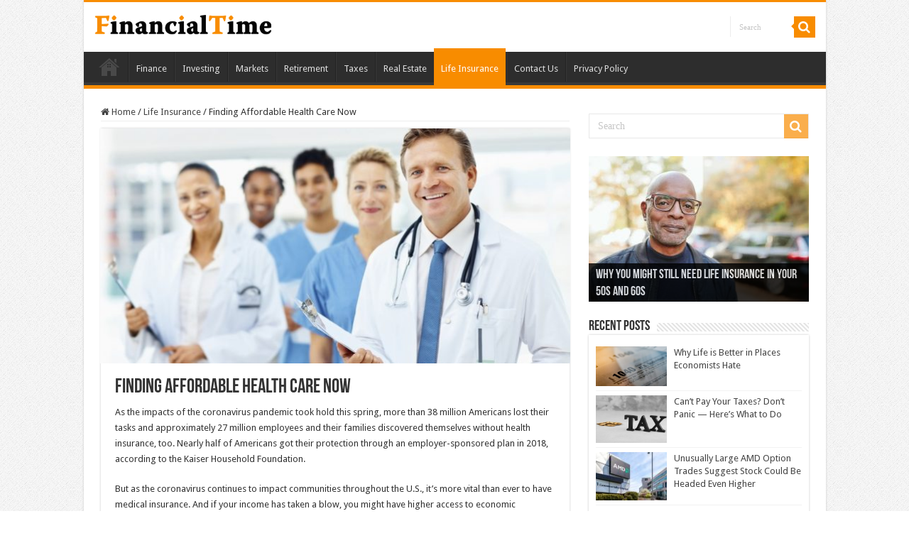

--- FILE ---
content_type: text/html; charset=UTF-8
request_url: https://finacialtime.com/finding-affordable-health-care-now/
body_size: 21440
content:


<!DOCTYPE html>
<html lang="en-US" prefix="og: http://ogp.me/ns#">
<head>
<meta name='impact-site-verification' value='88fa8570-59aa-4ea8-bfcc-57f1e6138862'>
<meta charset="UTF-8" />
<link rel="profile" href="http://gmpg.org/xfn/11" />
<link rel="pingback" href="https://finacialtime.com/xmlrpc.php" />
<title>Finding Affordable Health Care Now &#8211; FinancialTime</title>
<link rel='dns-prefetch' href='//fonts.googleapis.com' />
<link rel='dns-prefetch' href='//s.w.org' />
<link rel="alternate" type="application/rss+xml" title="FinancialTime &raquo; Feed" href="https://finacialtime.com/feed/" />
<link rel="alternate" type="application/rss+xml" title="FinancialTime &raquo; Comments Feed" href="https://finacialtime.com/comments/feed/" />
<link rel="alternate" type="application/rss+xml" title="FinancialTime &raquo; Finding Affordable Health Care Now Comments Feed" href="https://finacialtime.com/finding-affordable-health-care-now/feed/" />
		<script type="text/javascript">
			window._wpemojiSettings = {"baseUrl":"https:\/\/s.w.org\/images\/core\/emoji\/12.0.0-1\/72x72\/","ext":".png","svgUrl":"https:\/\/s.w.org\/images\/core\/emoji\/12.0.0-1\/svg\/","svgExt":".svg","source":{"concatemoji":"https:\/\/finacialtime.com\/wp-includes\/js\/wp-emoji-release.min.js"}};
			/*! This file is auto-generated */
			!function(e,a,t){var n,r,o,i=a.createElement("canvas"),p=i.getContext&&i.getContext("2d");function s(e,t){var a=String.fromCharCode;p.clearRect(0,0,i.width,i.height),p.fillText(a.apply(this,e),0,0);e=i.toDataURL();return p.clearRect(0,0,i.width,i.height),p.fillText(a.apply(this,t),0,0),e===i.toDataURL()}function c(e){var t=a.createElement("script");t.src=e,t.defer=t.type="text/javascript",a.getElementsByTagName("head")[0].appendChild(t)}for(o=Array("flag","emoji"),t.supports={everything:!0,everythingExceptFlag:!0},r=0;r<o.length;r++)t.supports[o[r]]=function(e){if(!p||!p.fillText)return!1;switch(p.textBaseline="top",p.font="600 32px Arial",e){case"flag":return s([127987,65039,8205,9895,65039],[127987,65039,8203,9895,65039])?!1:!s([55356,56826,55356,56819],[55356,56826,8203,55356,56819])&&!s([55356,57332,56128,56423,56128,56418,56128,56421,56128,56430,56128,56423,56128,56447],[55356,57332,8203,56128,56423,8203,56128,56418,8203,56128,56421,8203,56128,56430,8203,56128,56423,8203,56128,56447]);case"emoji":return!s([55357,56424,55356,57342,8205,55358,56605,8205,55357,56424,55356,57340],[55357,56424,55356,57342,8203,55358,56605,8203,55357,56424,55356,57340])}return!1}(o[r]),t.supports.everything=t.supports.everything&&t.supports[o[r]],"flag"!==o[r]&&(t.supports.everythingExceptFlag=t.supports.everythingExceptFlag&&t.supports[o[r]]);t.supports.everythingExceptFlag=t.supports.everythingExceptFlag&&!t.supports.flag,t.DOMReady=!1,t.readyCallback=function(){t.DOMReady=!0},t.supports.everything||(n=function(){t.readyCallback()},a.addEventListener?(a.addEventListener("DOMContentLoaded",n,!1),e.addEventListener("load",n,!1)):(e.attachEvent("onload",n),a.attachEvent("onreadystatechange",function(){"complete"===a.readyState&&t.readyCallback()})),(n=t.source||{}).concatemoji?c(n.concatemoji):n.wpemoji&&n.twemoji&&(c(n.twemoji),c(n.wpemoji)))}(window,document,window._wpemojiSettings);
		</script>
		<style type="text/css">
img.wp-smiley,
img.emoji {
	display: inline !important;
	border: none !important;
	box-shadow: none !important;
	height: 1em !important;
	width: 1em !important;
	margin: 0 .07em !important;
	vertical-align: -0.1em !important;
	background: none !important;
	padding: 0 !important;
}
</style>
	<link rel='stylesheet' id='wp-block-library-css'  href='https://finacialtime.com/wp-includes/css/dist/block-library/style.min.css' type='text/css' media='all' />
<link rel='stylesheet' id='contact-form-7-css'  href='https://finacialtime.com/wp-content/plugins/contact-form-7/includes/css/styles.css' type='text/css' media='all' />
<link rel='stylesheet' id='taqyeem-buttons-style-css'  href='https://finacialtime.com/wp-content/plugins/taqyeem-buttons/assets/style.css' type='text/css' media='all' />
<link rel='stylesheet' id='taqyeem-style-css'  href='https://finacialtime.com/wp-content/plugins/taqyeem/style.css' type='text/css' media='all' />
<link rel='stylesheet' id='tie-style-css'  href='https://finacialtime.com/wp-content/themes/sahifa/style.css' type='text/css' media='all' />
<link rel='stylesheet' id='tie-ilightbox-skin-css'  href='https://finacialtime.com/wp-content/themes/sahifa/css/ilightbox/light-skin/skin.css' type='text/css' media='all' />
<link rel='stylesheet' id='Droid+Sans-css'  href='https://fonts.googleapis.com/css?family=Droid+Sans%3Aregular%2C700' type='text/css' media='all' />
<script type='text/javascript' src='https://finacialtime.com/wp-includes/js/jquery/jquery.js'></script>
<script type='text/javascript' src='https://finacialtime.com/wp-includes/js/jquery/jquery-migrate.min.js'></script>
<script type='text/javascript' src='https://finacialtime.com/wp-content/plugins/taqyeem/js/tie.js'></script>
<link rel='https://api.w.org/' href='https://finacialtime.com/wp-json/' />
<link rel="EditURI" type="application/rsd+xml" title="RSD" href="https://finacialtime.com/xmlrpc.php?rsd" />
<link rel="wlwmanifest" type="application/wlwmanifest+xml" href="https://finacialtime.com/wp-includes/wlwmanifest.xml" /> 
<link rel='prev' title='The Best Ways to Keep Homeowners Insurance Costs Down' href='https://finacialtime.com/the-best-ways-to-keep-homeowners-insurance-costs-down/' />
<link rel='next' title='It Was Not Real Insurance If You Did Ever Have to go to The Medical Facility' href='https://finacialtime.com/it-was-not-real-insurance/' />
<meta name="generator" content="WordPress 5.4.6" />
<link rel="canonical" href="https://finacialtime.com/finding-affordable-health-care-now/" />
<link rel='shortlink' href='https://finacialtime.com/?p=3176' />
<link rel="alternate" type="application/json+oembed" href="https://finacialtime.com/wp-json/oembed/1.0/embed?url=https%3A%2F%2Ffinacialtime.com%2Ffinding-affordable-health-care-now%2F" />
<link rel="alternate" type="text/xml+oembed" href="https://finacialtime.com/wp-json/oembed/1.0/embed?url=https%3A%2F%2Ffinacialtime.com%2Ffinding-affordable-health-care-now%2F&#038;format=xml" />
<script type='text/javascript'>
/* <![CDATA[ */
var taqyeem = {"ajaxurl":"https://finacialtime.com/wp-admin/admin-ajax.php" , "your_rating":"Your Rating:"};
/* ]]> */
</script>

<style type="text/css" media="screen">

</style>
<link rel="shortcut icon" href="https://finacialtime.com/wp-content/themes/sahifa/favicon.ico" title="Favicon" />
<!--[if IE]>
<script type="text/javascript">jQuery(document).ready(function (){ jQuery(".menu-item").has("ul").children("a").attr("aria-haspopup", "true");});</script>
<![endif]-->
<!--[if lt IE 9]>
<script src="https://finacialtime.com/wp-content/themes/sahifa/js/html5.js"></script>
<script src="https://finacialtime.com/wp-content/themes/sahifa/js/selectivizr-min.js"></script>
<![endif]-->
<!--[if IE 9]>
<link rel="stylesheet" type="text/css" media="all" href="https://finacialtime.com/wp-content/themes/sahifa/css/ie9.css" />
<![endif]-->
<!--[if IE 8]>
<link rel="stylesheet" type="text/css" media="all" href="https://finacialtime.com/wp-content/themes/sahifa/css/ie8.css" />
<![endif]-->
<!--[if IE 7]>
<link rel="stylesheet" type="text/css" media="all" href="https://finacialtime.com/wp-content/themes/sahifa/css/ie7.css" />
<![endif]-->


<meta name="viewport" content="width=device-width, initial-scale=1.0" />



<style type="text/css" media="screen">

body{
	font-family: 'Droid Sans';
}


body {
	background-image : url(https://finacialtime.com/wp-content/themes/sahifa/images/patterns/body-bg1.png);
	background-position: top center;
}

.tie-cat-8 a.more-link {background-color:#e67e22;}
.tie-cat-8 .cat-box-content {border-bottom-color:#e67e22; }
			
.tie-cat-16 a.more-link {background-color:#2ecc71;}
.tie-cat-16 .cat-box-content {border-bottom-color:#2ecc71; }
			
.tie-cat-19 a.more-link {background-color:#9b59b6;}
.tie-cat-19 .cat-box-content {border-bottom-color:#9b59b6; }
			
.tie-cat-21 a.more-link {background-color:#34495e;}
.tie-cat-21 .cat-box-content {border-bottom-color:#34495e; }
			
.tie-cat-23 a.more-link {background-color:#795548;}
.tie-cat-23 .cat-box-content {border-bottom-color:#795548; }
			
.tie-cat-25 a.more-link {background-color:#4CAF50;}
.tie-cat-25 .cat-box-content {border-bottom-color:#4CAF50; }
			
</style>

<link rel="icon" href="https://finacialtime.com/wp-content/uploads/2020/10/cropped-FT-Logo-32x32.png" sizes="32x32" />
<link rel="icon" href="https://finacialtime.com/wp-content/uploads/2020/10/cropped-FT-Logo-192x192.png" sizes="192x192" />
<link rel="apple-touch-icon" href="https://finacialtime.com/wp-content/uploads/2020/10/cropped-FT-Logo-180x180.png" />
<meta name="msapplication-TileImage" content="https://finacialtime.com/wp-content/uploads/2020/10/cropped-FT-Logo-270x270.png" />
</head>
<body id="top" class="post-template-default single single-post postid-3176 single-format-standard lazy-enabled">
<div class="wrapper-outer">

	<div class="background-cover"></div>

	<aside id="slide-out">

			<div class="search-mobile">
			<form method="get" id="searchform-mobile" action="https://finacialtime.com/">
				<button class="search-button" type="submit" value="Search"><i class="fa fa-search"></i></button>
				<input type="text" id="s-mobile" name="s" title="Search" value="Search" onfocus="if (this.value == 'Search') {this.value = '';}" onblur="if (this.value == '') {this.value = 'Search';}"  />
			</form>
		</div><!-- .search-mobile /-->
	
			<div class="social-icons">
		
			</div>

	
		<div id="mobile-menu" ></div>
	</aside><!-- #slide-out /-->

		<div id="wrapper" class="boxed-all">
		<div class="inner-wrapper">

		<header id="theme-header" class="theme-header">
			
		<div class="header-content">

					<a id="slide-out-open" class="slide-out-open" href="#"><span></span></a>
		
			<div class="logo" style=" margin-top:-30px; margin-bottom:-25px;">
			<h2>								<a title="FinancialTime" href="https://finacialtime.com/">
					<img src="http://finacialtime.com/wp-content/uploads/2020/08/LOGO5.png" alt="FinancialTime"   style="height:80px" /><strong>FinancialTime professional site for small businesses</strong>
				</a>
			</h2>			</div><!-- .logo /-->
						<div class="search-block">
						<form method="get" id="searchform-header" action="https://finacialtime.com/">
							<button class="search-button" type="submit" value="Search"><i class="fa fa-search"></i></button>
							<input class="search-live" type="text" id="s-header" name="s" title="Search" value="Search" onfocus="if (this.value == 'Search') {this.value = '';}" onblur="if (this.value == '') {this.value = 'Search';}"  />
						</form>
			</div><!-- .search-block /-->
						
						<div class="clear"></div>

		</div>
													<nav id="main-nav" class="fixed-enabled">
				<div class="container">

				
					<div class="main-menu"><ul id="menu-newtopmenu" class="menu"><li id="menu-item-2775" class="menu-item menu-item-type-custom menu-item-object-custom menu-item-home menu-item-2775"><a href="http://finacialtime.com/">Home</a></li>
<li id="menu-item-2769" class="menu-item menu-item-type-taxonomy menu-item-object-category menu-item-2769"><a href="https://finacialtime.com/category/finance/">Finance</a></li>
<li id="menu-item-2770" class="menu-item menu-item-type-taxonomy menu-item-object-category menu-item-2770"><a href="https://finacialtime.com/category/investing/">Investing</a></li>
<li id="menu-item-3241" class="menu-item menu-item-type-taxonomy menu-item-object-category menu-item-3241"><a href="https://finacialtime.com/category/markets/">Markets</a></li>
<li id="menu-item-2771" class="menu-item menu-item-type-taxonomy menu-item-object-category menu-item-2771"><a href="https://finacialtime.com/category/retirement/">Retirement</a></li>
<li id="menu-item-2772" class="menu-item menu-item-type-taxonomy menu-item-object-category menu-item-2772"><a href="https://finacialtime.com/category/taxes/">Taxes</a></li>
<li id="menu-item-3242" class="menu-item menu-item-type-taxonomy menu-item-object-category menu-item-3242"><a href="https://finacialtime.com/category/real-estate/">Real Estate</a></li>
<li id="menu-item-3201" class="menu-item menu-item-type-taxonomy menu-item-object-category current-post-ancestor current-menu-parent current-post-parent menu-item-3201"><a href="https://finacialtime.com/category/life-insurance/">Life Insurance</a></li>
<li id="menu-item-2768" class="menu-item menu-item-type-post_type menu-item-object-page menu-item-2768"><a href="https://finacialtime.com/contactus/">Contact Us</a></li>
<li id="menu-item-2767" class="menu-item menu-item-type-post_type menu-item-object-page menu-item-privacy-policy menu-item-2767"><a href="https://finacialtime.com/privacy-policy/">Privacy Policy</a></li>
</ul></div>					
					
				</div>
			</nav><!-- .main-nav /-->
					</header><!-- #header /-->

	
	
	<div id="main-content" class="container">

	
	
	
	
	
	<div class="content">

		
		<nav id="crumbs"><a href="https://finacialtime.com/"><span class="fa fa-home" aria-hidden="true"></span> Home</a><span class="delimiter">/</span><a href="https://finacialtime.com/category/life-insurance/">Life Insurance</a><span class="delimiter">/</span><span class="current">Finding Affordable Health Care Now</span></nav><script type="application/ld+json">{"@context":"http:\/\/schema.org","@type":"BreadcrumbList","@id":"#Breadcrumb","itemListElement":[{"@type":"ListItem","position":1,"item":{"name":"Home","@id":"https:\/\/finacialtime.com\/"}},{"@type":"ListItem","position":2,"item":{"name":"Life Insurance","@id":"https:\/\/finacialtime.com\/category\/life-insurance\/"}}]}</script>
		

		
		<article class="post-listing post-3176 post type-post status-publish format-standard has-post-thumbnail  category-life-insurance" id="the-post">
			
			<div class="single-post-thumb">
			<img width="660" height="330" src="https://finacialtime.com/wp-content/uploads/2020/08/doctors-660x330.jpg" class="attachment-slider size-slider wp-post-image" alt="" srcset="https://finacialtime.com/wp-content/uploads/2020/08/doctors-660x330.jpg 660w, https://finacialtime.com/wp-content/uploads/2020/08/doctors-1050x525.jpg 1050w" sizes="(max-width: 660px) 100vw, 660px" />		</div>
	
		


			<div class="post-inner">

							<h1 class="name post-title entry-title"><span itemprop="name">Finding Affordable Health Care Now</span></h1>

							
				<div class="entry">
					
					
					
<p>As the impacts of the coronavirus pandemic took hold this spring, more than 38 million Americans lost their tasks and approximately 27 million employees and their families discovered themselves without health insurance, too. Nearly half of Americans got their protection through an employer-sponsored plan in 2018, according to the Kaiser Household Foundation.</p>



<p>But as the coronavirus continues to impact communities throughout the U.S., it&#8217;s more vital than ever to have medical insurance. And if your income has taken a blow, you might have higher access to economic protection than you did while you were working. Kaiser approximates that 79% of those losing employer protection is most likely eligible for subsidized coverage through Medicaid or the Affordable Care Act marketplace.</p>



<p>As you compare your choices, consider factors including the premium, deductible, co-payments, out-of-pocket maximum and level of prescription drug protection. You may also have options among plan types. High-deductible plans generally have relatively low premiums, however, in 2020 the deductible starts at $1,400 for a private and $2,800 for a household. With a high-deductible strategy, you might also have access to a health cost savings account, which allows you to set aside pretax money for deductibles and other out-of-pocket medical costs. A favored company organization (PPO) strategy may be an excellent choice if you need regular checkouts with a health-care service provider for a medical condition. Compared with a health upkeep organization (HMO), which usually provides little to no protection for out-of-network visits, a PPO might have a greater premium but offer higher protection for out-of-network care. Since of their greater expense to insurance providers, nevertheless, PPOs are hard to come by in the individual marketplace.</p>



<p>One method to ease the discomfort of switching strategies is to ask your medical companies what insurance coverage prepares they accept, states Adam Hyers, an insurance broker in Columbus, Ohio. You might have the ability to find a policy that permits you to continue to see a number of your doctors without heading out of the network.</p>



<p>Remember that if you&#8217;re 65 or older and have postponed Medicare coverage since you have employer-based insurance, you are qualified for a special registration period for Medicare when you leave your job.</p>



<p>If you are working, you may be able to make modifications to your employer-sponsored plan beyond open enrollment. The Internal Revenue Service is temporarily allowing employees to join or drop a company strategy or make certain changes to their existing protection, consisting of adding a member of the family or choosing a various kind of plan. Staff members might likewise open a flexible costs account or alter their contribution amount midyear and get more time to claim unused funds. Nevertheless, employers are not needed to supply these choices to employees.</p>



<p>Comprehensive insurance strategies are needed to cover the cost of coronavirus testing. (If you&#8217;re not guaranteed, you need to be able to get checked free at particular areas, however, you&#8217;ll likely require an order from a physician.) Plus, numerous insurers are providing breaks for the treatment of COVID-19 or for those dealing with challenges because of the crisis. Nearly 60% of insurance providers stated they were waiving a minimum of some out-of-pocket charges for treatment, and 60% said they were using programs to defer premiums for individuals impacted by the coronavirus crisis, according to a survey conducted in late March and early April by eHealth, an online insurance marketplace.</p>



<h3>Consider COBRA</h3>



<p>If you work for a company that has at least 20 workers and you lose medical insurance because it decreases your hours or ends your task for a reason aside from gross misbehavior, it should provide extension healthcare coverage for you, your spouse and your reliant children under COBRA. The law typically lets you extend protection that you currently had through your company&#8217;s group plan for up to 18 months. Some states need small companies to provide continuation coverage (referred to as &#8220;mini-COBRA&#8221;), too, however, term lengths and occasions that certify you for it vary.</p>



<p>If coverage under COBRA is available to you, your former company must supply info about enrolling. When you elect COBRA, you continue the very same type of policy you had. However when your company&#8217;s annual open-enrollment duration starts, you may change to a brand-new type of plan&#8211; say, one with a lower premium and higher deductible.</p>



<p>While COBRA is convenient, it&#8217;s expensive. You generally pay both the employee and employer share of the premium, plus a 2% administrative additional charge. Total typical annual premiums (including employer and employee contributions) for employer-sponsored health plans went beyond $20,000 for family protection and $7,000 for private protection last year, according to a survey by the Kaiser Family Structure. For a possible new round of coronavirus-related stimulus funding, Democratic legislators have proposed COBRA subsidies to cover the complete expense of premiums for furloughed and laid-off employees, but the law had not been passed as of press time in mid-May.</p>



<p>For those who can afford it, COBRA might make good sense&#8211; especially if you need continuous look after, say, a pregnancy or cancer treatments, states Karen Pollitz, a senior fellow at the Kaiser Household Structure. If you change insurance coverage strategies, medical professionals or facilities that you&#8217;re already visiting might no longer be covered. &#8220;An absence of continuity can cause confusion, interruption and more out-of-pocket costs,&#8221; says Pollitz. Sticking to COBRA for a while might also be an excellent alternative if you&#8217;ve already satisfied your plan deductible for the year.</p>



<p>Typically, your previous company needs to give you 60 days from either the date you get a notification to elect COBRA or the date you would lose protection (whichever is later on) for you to enlist, and protection is retroactive as long as you pay any back premiums that you owe. In reaction to the pandemic, nevertheless, the government is requiring employers to neglect the duration in between March 1 and 60 days after completion of the nationwide emergency regarding the pandemic (or some other date federal firms may reveal in the future) to determine the registration window. Say you received notice to choose COBRA on May 1 and the nationwide emergency situation ended Might 30. (As of mid-Might, an end to the national emergency had not been declared.) Your employer would not start the clock on your COBRA election duration till July 29, 2020 (60 days later), and after that, you &#8216;d have another 60 days&#8211; up until September 27&#8211; to enroll in COBRA.</p>



<p>Take some time to compare COBRA with your other alternatives or to see whether you&#8217;re provided a brand-new job with health insurance coverage advantages. If you rack up any medical bills throughout that time, you can submit them for insurance coverage as long as you choose COBRA within the required window.</p>



<figure class="wp-block-image size-large"><img src="http://finacialtime.com/wp-content/uploads/2020/08/ACA-Sign-1024x516.jpg" alt="" class="wp-image-3178" srcset="https://finacialtime.com/wp-content/uploads/2020/08/ACA-Sign-1024x516.jpg 1024w, https://finacialtime.com/wp-content/uploads/2020/08/ACA-Sign-300x151.jpg 300w, https://finacialtime.com/wp-content/uploads/2020/08/ACA-Sign-768x387.jpg 768w, https://finacialtime.com/wp-content/uploads/2020/08/ACA-Sign-1536x774.jpg 1536w, https://finacialtime.com/wp-content/uploads/2020/08/ACA-Sign.jpg 1920w" sizes="(max-width: 1024px) 100vw, 1024px" /></figure>



<h3>Get on a household member&#8217;s plan</h3>



<p>If you lose employer-sponsored protection due to the fact that of a task loss and your partner works for a company that provides medical insurance, you normally have 1 month to demand unique enrollment in your partner&#8217;s strategy. But just like COBRA, short-term guideline modifications need employers to overlook the period between March 1 and 60 days after the end of the national emergency situation regarding the pandemic (or another date federal agencies might reveal in the future). Using the example mentioned above in the COBRA area, you would have one month after July 29&#8211; which is August 28&#8211; to enroll in your partner&#8217;s plan.</p>



<p>Joining your partner&#8217;s strategy might be the most cost-efficient option since your partner&#8217;s company is likely paying a part of the premiums. And compared to policies readily available in the private market, employer-sponsored strategies usually include wider physician networks and lower deductibles and out-of-pocket limits, says Rich Fuerstenberg, senior partner for worker benefits expert Mercer. But think about other crucial elements, too: Are physicians that you&#8217;re currently seeing in-network on your spouse&#8217;s strategy, or will you need to pay more out of pocket to see them? How are your prescription drugs covered? Does your spouse&#8217;s employer offer a variety of plan types, or are you restricted to, state, a high-deductible strategy?</p>



<h3>Advertisement &#8211; Short article continues below</h3>



<p>Under the guidelines of the Affordable Care Act, children more youthful than age 26 might sign up with a strategy that their moms and dads utilize through an employer or the individual market. (If the moms and dads are on Medicare, however, the children can&#8217;t utilize the protection.) Normally, children can remain on a moms and dad&#8217;s strategy till they turn 26 even if they get a job with an employer that offers health insurance coverage, get married or have a kid. After that, kids might be qualified for COBRA under the mom&#8217;s and dad&#8217;s policy for approximately 36 months, but the protection is most likely to be pricey.</p>



<p>Illustration by Davide Bonazzi</p>



<h3>Check out the government market</h3>



<p>If you&#8217;ve lost job-based medical insurance, you have a 60-day unique&nbsp;</p>



<p>e­nrollment duration to buy a policy in the specific market under the Affordable Care Act. You might likewise receive unique enrollment if you lose protection since you are no longer eligible for Medicaid or you&#8217;re not able to use a relative&#8217;s policy (due to the fact that you turned 26, for example, or got separated), to name a few occasions.</p>



<p>Notably, some states opened their healthcare exchanges to anybody for a restricted time in reaction to the pandemic; the majority of those unique open-enrollment periods have closed, but California&#8217;s lasts up until June 30. At healthcare.gov/ get-coverage, choose your state from the drop-down menu. If your state runs its own marketplace, you&#8217;ll be directed to it. Otherwise, you&#8217;ll search for a policy via HealthCare.gov.</p>



<p>If you get an ACA policy and your income is between 100% and 400% of the federal poverty line, you are qualified for a tax credit that decreases the plan premium. If your earnings are close to the poverty line, you might pay just $20 a month in premiums, says Pollitz. For 2020 plans, the upper earnings limitation to certify for a subsidy is $49,960 for a specific, $67,640 for a household of 2 or $103,000 for a household of 4.</p>
					
									</div><!-- .entry /-->


				<div class="share-post">
	<span class="share-text">Share</span>

		<ul class="flat-social">
			<li><a href="http://www.facebook.com/sharer.php?u=https://finacialtime.com/?p=3176" class="social-facebook" rel="external" target="_blank"><i class="fa fa-facebook"></i> <span>Facebook</span></a></li>
				<li><a href="https://twitter.com/intent/tweet?text=Finding+Affordable+Health+Care+Now&url=https://finacialtime.com/?p=3176" class="social-twitter" rel="external" target="_blank"><i class="fa fa-twitter"></i> <span>Twitter</span></a></li>
				<li><a href="http://www.stumbleupon.com/submit?url=https://finacialtime.com/?p=3176&title=Finding+Affordable+Health+Care+Now" class="social-stumble" rel="external" target="_blank"><i class="fa fa-stumbleupon"></i> <span>Stumbleupon</span></a></li>
				<li><a href="http://www.linkedin.com/shareArticle?mini=true&url=https://finacialtime.com/?p=3176&title=Finding+Affordable+Health+Care+Now" class="social-linkedin" rel="external" target="_blank"><i class="fa fa-linkedin"></i> <span>LinkedIn</span></a></li>
				<li><a href="http://pinterest.com/pin/create/button/?url=https://finacialtime.com/?p=3176&amp;description=Finding+Affordable+Health+Care+Now&amp;media=https://finacialtime.com/wp-content/uploads/2020/08/doctors-660x330.jpg" class="social-pinterest" rel="external" target="_blank"><i class="fa fa-pinterest"></i> <span>Pinterest</span></a></li>
		</ul>
		<div class="clear"></div>
</div> <!-- .share-post -->
				<div class="clear"></div>
			</div><!-- .post-inner -->

			<script type="application/ld+json">{"@context":"http:\/\/schema.org","@type":"Article","dateCreated":"2020-08-10T04:42:15+00:00","datePublished":"2020-08-10T04:42:15+00:00","dateModified":"2020-08-10T04:42:17+00:00","headline":"Finding Affordable Health Care Now","name":"Finding Affordable Health Care Now","keywords":[],"url":"https:\/\/finacialtime.com\/finding-affordable-health-care-now\/","description":"As the impacts of the coronavirus pandemic took hold this spring, more than 38 million Americans lost their tasks and approximately 27 million employees and their families discovered themselves withou","copyrightYear":"2020","publisher":{"@id":"#Publisher","@type":"Organization","name":"FinancialTime","logo":{"@type":"ImageObject","url":"http:\/\/finacialtime.com\/wp-content\/uploads\/2020\/08\/LOGO5.png"}},"sourceOrganization":{"@id":"#Publisher"},"copyrightHolder":{"@id":"#Publisher"},"mainEntityOfPage":{"@type":"WebPage","@id":"https:\/\/finacialtime.com\/finding-affordable-health-care-now\/","breadcrumb":{"@id":"#Breadcrumb"}},"author":{"@type":"Person","name":"ftadmin","url":"https:\/\/finacialtime.com\/author\/ftadmin\/"},"articleSection":"Life Insurance","articleBody":"\nAs the impacts of the coronavirus pandemic took hold this spring, more than 38 million Americans lost their tasks and approximately 27 million employees and their families discovered themselves without health insurance, too. Nearly half of Americans got their protection through an employer-sponsored plan in 2018, according to the Kaiser Household Foundation.\n\n\n\nBut as the coronavirus continues to impact communities throughout the U.S., it's more vital than ever to have medical insurance. And if your income has taken a blow, you might have higher access to economic protection than you did while you were working. Kaiser approximates that 79% of those losing employer protection is most likely eligible for subsidized coverage through Medicaid or the Affordable Care Act marketplace.\n\n\n\nAs you compare your choices, consider factors including the premium, deductible, co-payments, out-of-pocket maximum and level of prescription drug protection. You may also have options among plan types. High-deductible plans generally have relatively low premiums, however, in 2020 the deductible starts at $1,400 for a private and $2,800 for a household. With a high-deductible strategy, you might also have access to a health cost savings account, which allows you to set aside pretax money for deductibles and other out-of-pocket medical costs. A favored company organization (PPO) strategy may be an excellent choice if you need regular checkouts with a health-care service provider for a medical condition. Compared with a health upkeep organization (HMO), which usually provides little to no protection for out-of-network visits, a PPO might have a greater premium but offer higher protection for out-of-network care. Since of their greater expense to insurance providers, nevertheless, PPOs are hard to come by in the individual marketplace.\n\n\n\nOne method to ease the discomfort of switching strategies is to ask your medical companies what insurance coverage prepares they accept, states Adam Hyers, an insurance broker in Columbus, Ohio. You might have the ability to find a policy that permits you to continue to see a number of your doctors without heading out of the network.\n\n\n\nRemember that if you're 65 or older and have postponed Medicare coverage since you have employer-based insurance, you are qualified for a special registration period for Medicare when you leave your job.\n\n\n\nIf you are working, you may be able to make modifications to your employer-sponsored plan beyond open enrollment. The Internal Revenue Service is temporarily allowing employees to join or drop a company strategy or make certain changes to their existing protection, consisting of adding a member of the family or choosing a various kind of plan. Staff members might likewise open a flexible costs account or alter their contribution amount midyear and get more time to claim unused funds. Nevertheless, employers are not needed to supply these choices to employees.\n\n\n\nComprehensive insurance strategies are needed to cover the cost of coronavirus testing. (If you're not guaranteed, you need to be able to get checked free at particular areas, however, you'll likely require an order from a physician.) Plus, numerous insurers are providing breaks for the treatment of COVID-19 or for those dealing with challenges because of the crisis. Nearly 60% of insurance providers stated they were waiving a minimum of some out-of-pocket charges for treatment, and 60% said they were using programs to defer premiums for individuals impacted by the coronavirus crisis, according to a survey conducted in late March and early April by eHealth, an online insurance marketplace.\n\n\n\nConsider COBRA\n\n\n\nIf you work for a company that has at least 20 workers and you lose medical insurance because it decreases your hours or ends your task for a reason aside from gross misbehavior, it should provide extension healthcare coverage for you, your spouse and your reliant children under COBRA. The law typically lets you extend protection that you currently had through your company's group plan for up to 18 months. Some states need small companies to provide continuation coverage (referred to as \"mini-COBRA\"), too, however, term lengths and occasions that certify you for it vary.\n\n\n\nIf coverage under COBRA is available to you, your former company must supply info about enrolling. When you elect COBRA, you continue the very same type of policy you had. However when your company's annual open-enrollment duration starts, you may change to a brand-new type of plan-- say, one with a lower premium and higher deductible.\n\n\n\nWhile COBRA is convenient, it's expensive. You generally pay both the employee and employer share of the premium, plus a 2% administrative additional charge. Total typical annual premiums (including employer and employee contributions) for employer-sponsored health plans went beyond $20,000 for family protection and $7,000 for private protection last year, according to a survey by the Kaiser Family Structure. For a possible new round of coronavirus-related stimulus funding, Democratic legislators have proposed COBRA subsidies to cover the complete expense of premiums for furloughed and laid-off employees, but the law had not been passed as of press time in mid-May.\n\n\n\nFor those who can afford it, COBRA might make good sense-- especially if you need continuous look after, say, a pregnancy or cancer treatments, states Karen Pollitz, a senior fellow at the Kaiser Household Structure. If you change insurance coverage strategies, medical professionals or facilities that you're already visiting might no longer be covered. \"An absence of continuity can cause confusion, interruption and more out-of-pocket costs,\" says Pollitz. Sticking to COBRA for a while might also be an excellent alternative if you've already satisfied your plan deductible for the year.\n\n\n\nTypically, your previous company needs to give you 60 days from either the date you get a notification to elect COBRA or the date you would lose protection (whichever is later on) for you to enlist, and protection is retroactive as long as you pay any back premiums that you owe. In reaction to the pandemic, nevertheless, the government is requiring employers to neglect the duration in between March 1 and 60 days after completion of the nationwide emergency regarding the pandemic (or some other date federal firms may reveal in the future) to determine the registration window. Say you received notice to choose COBRA on May 1 and the nationwide emergency situation ended Might 30. (As of mid-Might, an end to the national emergency had not been declared.) Your employer would not start the clock on your COBRA election duration till July 29, 2020 (60 days later), and after that, you 'd have another 60 days-- up until September 27-- to enroll in COBRA.\n\n\n\nTake some time to compare COBRA with your other alternatives or to see whether you're provided a brand-new job with health insurance coverage advantages. If you rack up any medical bills throughout that time, you can submit them for insurance coverage as long as you choose COBRA within the required window.\n\n\n\n\n\n\n\nGet on a household member's plan\n\n\n\nIf you lose employer-sponsored protection due to the fact that of a task loss and your partner works for a company that provides medical insurance, you normally have 1 month to demand unique enrollment in your partner's strategy. But just like COBRA, short-term guideline modifications need employers to overlook the period between March 1 and 60 days after the end of the national emergency situation regarding the pandemic (or another date federal agencies might reveal in the future). Using the example mentioned above in the COBRA area, you would have one month after July 29-- which is August 28-- to enroll in your partner's plan.\n\n\n\nJoining your partner's strategy might be the most cost-efficient option since your partner's company is likely paying a part of the premiums. And compared to policies readily available in the private market, employer-sponsored strategies usually include wider physician networks and lower deductibles and out-of-pocket limits, says Rich Fuerstenberg, senior partner for worker benefits expert Mercer. But think about other crucial elements, too: Are physicians that you're currently seeing in-network on your spouse's strategy, or will you need to pay more out of pocket to see them? How are your prescription drugs covered? Does your spouse's employer offer a variety of plan types, or are you restricted to, state, a high-deductible strategy?\n\n\n\nAdvertisement - Short article continues below\n\n\n\nUnder the guidelines of the Affordable Care Act, children more youthful than age 26 might sign up with a strategy that their moms and dads utilize through an employer or the individual market. (If the moms and dads are on Medicare, however, the children can't utilize the protection.) Normally, children can remain on a moms and dad's strategy till they turn 26 even if they get a job with an employer that offers health insurance coverage, get married or have a kid. After that, kids might be qualified for COBRA under the mom's and dad's policy for approximately 36 months, but the protection is most likely to be pricey.\n\n\n\nIllustration by Davide Bonazzi\n\n\n\nCheck out the government market\n\n\n\nIf you've lost job-based medical insurance, you have a 60-day unique&nbsp;\n\n\n\ne\u00adnrollment duration to buy a policy in the specific market under the Affordable Care Act. You might likewise receive unique enrollment if you lose protection since you are no longer eligible for Medicaid or you're not able to use a relative's policy (due to the fact that you turned 26, for example, or got separated), to name a few occasions.\n\n\n\nNotably, some states opened their healthcare exchanges to anybody for a restricted time in reaction to the pandemic; the majority of those unique open-enrollment periods have closed, but California's lasts up until June 30. At healthcare.gov\/ get-coverage, choose your state from the drop-down menu. If your state runs its own marketplace, you'll be directed to it. Otherwise, you'll search for a policy via HealthCare.gov.\n\n\n\nIf you get an ACA policy and your income is between 100% and 400% of the federal poverty line, you are qualified for a tax credit that decreases the plan premium. If your earnings are close to the poverty line, you might pay just $20 a month in premiums, says Pollitz. For 2020 plans, the upper earnings limitation to certify for a subsidy is $49,960 for a specific, $67,640 for a household of 2 or $103,000 for a household of 4.\n","image":{"@type":"ImageObject","url":"https:\/\/finacialtime.com\/wp-content\/uploads\/2020\/08\/doctors.jpg","width":1080,"height":689}}</script>
		</article><!-- .post-listing -->
		

		
		

				<div class="post-navigation">
			<div class="post-previous"><a href="https://finacialtime.com/the-best-ways-to-keep-homeowners-insurance-costs-down/" rel="prev"><span>Previous</span> The Best Ways to Keep Homeowners Insurance Costs Down</a></div>
			<div class="post-next"><a href="https://finacialtime.com/it-was-not-real-insurance/" rel="next"><span>Next</span> It Was Not Real Insurance If You Did Ever Have to go to The Medical Facility</a></div>
		</div><!-- .post-navigation -->
		
			<section id="related_posts">
		<div class="block-head">
			<h3>Related Articles</h3><div class="stripe-line"></div>
		</div>
		<div class="post-listing">
						<div class="related-item">
							
				<div class="post-thumbnail">
					<a href="https://finacialtime.com/mobile-home-insurance/">
						<img width="310" height="165" src="https://finacialtime.com/wp-content/uploads/2020/08/mobile-home-insurance-310x165.jpg" class="attachment-tie-medium size-tie-medium wp-post-image" alt="" />						<span class="fa overlay-icon"></span>
					</a>
				</div><!-- post-thumbnail /-->
							
				<h3><a href="https://finacialtime.com/mobile-home-insurance/" rel="bookmark">The Details about Mobile Home Insurance You Should Know</a></h3>
				<p class="post-meta"></p>
			</div>
						<div class="related-item">
							
				<div class="post-thumbnail">
					<a href="https://finacialtime.com/usaa-insurance-overview/">
						<img width="310" height="165" src="https://finacialtime.com/wp-content/uploads/2020/08/usaa-insurance-review-0-310x165.png" class="attachment-tie-medium size-tie-medium wp-post-image" alt="" />						<span class="fa overlay-icon"></span>
					</a>
				</div><!-- post-thumbnail /-->
							
				<h3><a href="https://finacialtime.com/usaa-insurance-overview/" rel="bookmark">What Does USAA Stand for in Insurance?</a></h3>
				<p class="post-meta"></p>
			</div>
						<div class="related-item">
							
				<div class="post-thumbnail">
					<a href="https://finacialtime.com/it-was-not-real-insurance/">
						<img width="310" height="165" src="https://finacialtime.com/wp-content/uploads/2020/08/real-insurance-1-310x165.jpg" class="attachment-tie-medium size-tie-medium wp-post-image" alt="" />						<span class="fa overlay-icon"></span>
					</a>
				</div><!-- post-thumbnail /-->
							
				<h3><a href="https://finacialtime.com/it-was-not-real-insurance/" rel="bookmark">It Was Not Real Insurance If You Did Ever Have to go to The Medical Facility</a></h3>
				<p class="post-meta"></p>
			</div>
						<div class="clear"></div>
		</div>
	</section>
	
		
		
				
<div id="comments">


<div class="clear"></div>
	<div id="respond" class="comment-respond">
		<h3 id="reply-title" class="comment-reply-title">Leave a Reply <small><a rel="nofollow" id="cancel-comment-reply-link" href="/finding-affordable-health-care-now/#respond" style="display:none;">Cancel reply</a></small></h3><p class="must-log-in">You must be <a href="https://finacialtime.com/wp-login.php?redirect_to=https%3A%2F%2Ffinacialtime.com%2Ffinding-affordable-health-care-now%2F">logged in</a> to post a comment.</p>	</div><!-- #respond -->
	

</div><!-- #comments -->

	</div><!-- .content -->
<aside id="sidebar">
	<div class="theiaStickySidebar">
		<div class="search-block-large widget">
			<form method="get" action="https://finacialtime.com/">
				<button class="search-button" type="submit" value="Search"><i class="fa fa-search"></i></button>
				<input type="text" id="s" name="s" value="Search" onfocus="if (this.value == 'Search') {this.value = '';}" onblur="if (this.value == '') {this.value = 'Search';}"  />
			</form>
		</div><!-- .search-block /-->
	<div class="flexslider" id="tie-slider-widget-7">
		<ul class="slides">
					<li>
							<a href="https://finacialtime.com/why-you-might-still-need-life-insurance-in-your-50s-and-60s/">
				<img width="310" height="205" src="https://finacialtime.com/wp-content/uploads/2020/08/RetireeGeneric-310x205.jpg" class="attachment-tie-large size-tie-large wp-post-image" alt="" />				</a>
							<div class="slider-caption">
					<h2><a href="https://finacialtime.com/why-you-might-still-need-life-insurance-in-your-50s-and-60s/">Why You Might Still Need Life Insurance in Your 50s and 60s</a></h2>
				</div>
			</li>
					<li>
							<a href="https://finacialtime.com/forget-florida-with-no-income-tax-good-healthcare-and-national-parks-retirees-are-flocking-to-wyoming/">
				<img width="310" height="205" src="https://finacialtime.com/wp-content/uploads/2020/08/iStock_000018939222_Medium.jpg" class="attachment-tie-large size-tie-large wp-post-image" alt="" srcset="https://finacialtime.com/wp-content/uploads/2020/08/iStock_000018939222_Medium.jpg 1701w, https://finacialtime.com/wp-content/uploads/2020/08/iStock_000018939222_Medium-300x199.jpg 300w, https://finacialtime.com/wp-content/uploads/2020/08/iStock_000018939222_Medium-1024x680.jpg 1024w, https://finacialtime.com/wp-content/uploads/2020/08/iStock_000018939222_Medium-768x510.jpg 768w, https://finacialtime.com/wp-content/uploads/2020/08/iStock_000018939222_Medium-1536x1019.jpg 1536w" sizes="(max-width: 310px) 100vw, 310px" />				</a>
							<div class="slider-caption">
					<h2><a href="https://finacialtime.com/forget-florida-with-no-income-tax-good-healthcare-and-national-parks-retirees-are-flocking-to-wyoming/">Forget Florida — with No Income Tax, Good Healthcare, And National Parks, Retirees Are Flocking to Wyoming</a></h2>
				</div>
			</li>
				</ul>
	</div>
			<script>
	jQuery(document).ready(function() {
	  jQuery('#tie-slider-widget-7').flexslider({
		animation: "fade",
		slideshowSpeed: 7000,
		animationSpeed: 600,
		randomize: false,
		pauseOnHover: true,
		prevText: "",
		nextText: "",
		controlNav: false
	  });
	});
	</script>
	<div id="posts-list-widget-10" class="widget posts-list"><div class="widget-top"><h4>Recent Posts		</h4><div class="stripe-line"></div></div>
						<div class="widget-container">				<ul>
							<li >
							<div class="post-thumbnail">
					<a href="https://finacialtime.com/why-life-is-better-in-places-economists-hate/" rel="bookmark"><img width="110" height="62" src="https://finacialtime.com/wp-content/uploads/2020/08/1491921018290-GettyImages-661578846.jpg" class="attachment-tie-small size-tie-small wp-post-image" alt="" srcset="https://finacialtime.com/wp-content/uploads/2020/08/1491921018290-GettyImages-661578846.jpg 1200w, https://finacialtime.com/wp-content/uploads/2020/08/1491921018290-GettyImages-661578846-300x168.jpg 300w, https://finacialtime.com/wp-content/uploads/2020/08/1491921018290-GettyImages-661578846-1024x574.jpg 1024w, https://finacialtime.com/wp-content/uploads/2020/08/1491921018290-GettyImages-661578846-768x431.jpg 768w, https://finacialtime.com/wp-content/uploads/2020/08/1491921018290-GettyImages-661578846-390x220.jpg 390w" sizes="(max-width: 110px) 100vw, 110px" /><span class="fa overlay-icon"></span></a>
				</div><!-- post-thumbnail /-->
						<h3><a href="https://finacialtime.com/why-life-is-better-in-places-economists-hate/">Why Life is Better in Places Economists Hate</a></h3>
			 		</li>
				<li >
							<div class="post-thumbnail">
					<a href="https://finacialtime.com/cant-pay-your-taxes-dont-panic-heres-what-to-do/" rel="bookmark"><img width="110" height="73" src="https://finacialtime.com/wp-content/uploads/2020/08/Cant-Pay-Your-Taxes.jpg" class="attachment-tie-small size-tie-small wp-post-image" alt="" srcset="https://finacialtime.com/wp-content/uploads/2020/08/Cant-Pay-Your-Taxes.jpg 1000w, https://finacialtime.com/wp-content/uploads/2020/08/Cant-Pay-Your-Taxes-300x200.jpg 300w, https://finacialtime.com/wp-content/uploads/2020/08/Cant-Pay-Your-Taxes-768x512.jpg 768w" sizes="(max-width: 110px) 100vw, 110px" /><span class="fa overlay-icon"></span></a>
				</div><!-- post-thumbnail /-->
						<h3><a href="https://finacialtime.com/cant-pay-your-taxes-dont-panic-heres-what-to-do/">Can&#8217;t Pay Your Taxes? Don&#8217;t Panic — Here&#8217;s What to Do</a></h3>
			 		</li>
				<li >
							<div class="post-thumbnail">
					<a href="https://finacialtime.com/unusually-large-amd-option-trades-suggest-stock-could-be-headed-even-higher/" rel="bookmark"><img width="110" height="75" src="https://finacialtime.com/wp-content/uploads/2020/08/AMD-110x75.jpg" class="attachment-tie-small size-tie-small wp-post-image" alt="" /><span class="fa overlay-icon"></span></a>
				</div><!-- post-thumbnail /-->
						<h3><a href="https://finacialtime.com/unusually-large-amd-option-trades-suggest-stock-could-be-headed-even-higher/">Unusually Large AMD Option Trades Suggest Stock Could Be Headed Even Higher</a></h3>
			 		</li>
				<li >
							<div class="post-thumbnail">
					<a href="https://finacialtime.com/despite-impressive-streaming-growth-viacomcbs-remains-a-tricky-bet/" rel="bookmark"><img width="110" height="75" src="https://finacialtime.com/wp-content/uploads/2020/08/ViacomCBS-110x75.jpg" class="attachment-tie-small size-tie-small wp-post-image" alt="" /><span class="fa overlay-icon"></span></a>
				</div><!-- post-thumbnail /-->
						<h3><a href="https://finacialtime.com/despite-impressive-streaming-growth-viacomcbs-remains-a-tricky-bet/">Despite Impressive Streaming Growth, ViacomCBS Remains A Tricky Bet</a></h3>
			 		</li>
				<li >
							<div class="post-thumbnail">
					<a href="https://finacialtime.com/arcturus-therapeutics-has-begun-a-phase-1-2-study-on-its-covid-19-vaccine-candidate/" rel="bookmark"><img width="110" height="75" src="https://finacialtime.com/wp-content/uploads/2020/08/arcturus-therapeutics-rna-medicines-company-researches-a-vaccine-for-novel-coronavirus-covid-19-110x75.jpg" class="attachment-tie-small size-tie-small wp-post-image" alt="" /><span class="fa overlay-icon"></span></a>
				</div><!-- post-thumbnail /-->
						<h3><a href="https://finacialtime.com/arcturus-therapeutics-has-begun-a-phase-1-2-study-on-its-covid-19-vaccine-candidate/">Arcturus Therapeutics Has Begun A Phase 1/2 Study On Its Covid-19 Vaccine Candidate</a></h3>
			 		</li>
				<li >
							<div class="post-thumbnail">
					<a href="https://finacialtime.com/state-spent-millions-on-arena-hospital-that-saw-9-patients/" rel="bookmark"><img width="110" height="75" src="https://finacialtime.com/wp-content/uploads/2020/08/229bb4d6-110x75.jpg" class="attachment-tie-small size-tie-small wp-post-image" alt="" /><span class="fa overlay-icon"></span></a>
				</div><!-- post-thumbnail /-->
						<h3><a href="https://finacialtime.com/state-spent-millions-on-arena-hospital-that-saw-9-patients/">State Spent Millions on Arena Hospital That Saw 9 Patients</a></h3>
			 		</li>
				<li >
							<div class="post-thumbnail">
					<a href="https://finacialtime.com/american-tourists-face-bans-and-restrictions-across-the-world-amid-shoddy-pandemic-response/" rel="bookmark"><img width="110" height="75" src="https://finacialtime.com/wp-content/uploads/2020/08/image-110x75.jpg" class="attachment-tie-small size-tie-small wp-post-image" alt="" srcset="https://finacialtime.com/wp-content/uploads/2020/08/image-110x75.jpg 110w, https://finacialtime.com/wp-content/uploads/2020/08/image-300x208.jpg 300w, https://finacialtime.com/wp-content/uploads/2020/08/image-1024x711.jpg 1024w, https://finacialtime.com/wp-content/uploads/2020/08/image-768x533.jpg 768w, https://finacialtime.com/wp-content/uploads/2020/08/image.jpg 1080w" sizes="(max-width: 110px) 100vw, 110px" /><span class="fa overlay-icon"></span></a>
				</div><!-- post-thumbnail /-->
						<h3><a href="https://finacialtime.com/american-tourists-face-bans-and-restrictions-across-the-world-amid-shoddy-pandemic-response/">American Tourists Face Bans And Restrictions Across The World Amid Shoddy Pandemic Response</a></h3>
			 		</li>
				<li >
							<div class="post-thumbnail">
					<a href="https://finacialtime.com/fbi-multiple-groups-involved-in-ohio-60m-corruption-scheme/" rel="bookmark"><img width="110" height="75" src="https://finacialtime.com/wp-content/uploads/2020/08/FBI-Dick-Wolf-110x75.jpg" class="attachment-tie-small size-tie-small wp-post-image" alt="" /><span class="fa overlay-icon"></span></a>
				</div><!-- post-thumbnail /-->
						<h3><a href="https://finacialtime.com/fbi-multiple-groups-involved-in-ohio-60m-corruption-scheme/">FBI: Multiple Groups Involved in Ohio $60M Corruption Scheme</a></h3>
			 		</li>
				<li >
							<div class="post-thumbnail">
					<a href="https://finacialtime.com/more-americans-could-go-hungry-if-key-government-aid-expires/" rel="bookmark"><img width="110" height="75" src="https://finacialtime.com/wp-content/uploads/2020/08/government-assistance-110x75.jpg" class="attachment-tie-small size-tie-small wp-post-image" alt="" /><span class="fa overlay-icon"></span></a>
				</div><!-- post-thumbnail /-->
						<h3><a href="https://finacialtime.com/more-americans-could-go-hungry-if-key-government-aid-expires/">More Americans Could Go Hungry if Key Government Aid Expires</a></h3>
			 		</li>
				<li >
							<div class="post-thumbnail">
					<a href="https://finacialtime.com/coronavirus-stimulus-millions-of-americans-face-potential-eviction-as-protections-expire-and-talks-stall/" rel="bookmark"><img width="110" height="75" src="https://finacialtime.com/wp-content/uploads/2020/08/coronavirus-stimulus-110x75.jpg" class="attachment-tie-small size-tie-small wp-post-image" alt="" /><span class="fa overlay-icon"></span></a>
				</div><!-- post-thumbnail /-->
						<h3><a href="https://finacialtime.com/coronavirus-stimulus-millions-of-americans-face-potential-eviction-as-protections-expire-and-talks-stall/">Coronavirus Stimulus: Millions of Americans Face Potential Eviction as Protections Expire And Talks Stall</a></h3>
			 		</li>
				<li >
							<div class="post-thumbnail">
					<a href="https://finacialtime.com/three-challenges-facing-the-stock-market-right-now-morning-brief/" rel="bookmark"><img width="110" height="75" src="https://finacialtime.com/wp-content/uploads/2020/08/stocks_0-110x75.jpg" class="attachment-tie-small size-tie-small wp-post-image" alt="" /><span class="fa overlay-icon"></span></a>
				</div><!-- post-thumbnail /-->
						<h3><a href="https://finacialtime.com/three-challenges-facing-the-stock-market-right-now-morning-brief/">Three Challenges Facing The Stock Market Right Now: Morning Brief</a></h3>
			 		</li>
				<li >
							<div class="post-thumbnail">
					<a href="https://finacialtime.com/stimulus-package-update-heres-what-to-expect-next/" rel="bookmark"><img width="110" height="75" src="https://finacialtime.com/wp-content/uploads/2020/08/Stimulus-Package-Update-110x75.jpg" class="attachment-tie-small size-tie-small wp-post-image" alt="" /><span class="fa overlay-icon"></span></a>
				</div><!-- post-thumbnail /-->
						<h3><a href="https://finacialtime.com/stimulus-package-update-heres-what-to-expect-next/">Stimulus Package Update—Here’s What To Expect Next</a></h3>
			 		</li>
				<li >
							<div class="post-thumbnail">
					<a href="https://finacialtime.com/aramco-posts-6-6-billion-profit-amidst-dismal-oil-gas-earnings-but-dividend-promise-weighs-heavy/" rel="bookmark"><img width="110" height="75" src="https://finacialtime.com/wp-content/uploads/2020/08/Saudi-Aramco-110x75.jpg" class="attachment-tie-small size-tie-small wp-post-image" alt="" /><span class="fa overlay-icon"></span></a>
				</div><!-- post-thumbnail /-->
						<h3><a href="https://finacialtime.com/aramco-posts-6-6-billion-profit-amidst-dismal-oil-gas-earnings-but-dividend-promise-weighs-heavy/">Aramco Posts $6.6 Billion Profit Amidst Dismal Oil &#038; Gas Earnings But Dividend Promise Weighs Heavy</a></h3>
			 		</li>
				<li >
							<div class="post-thumbnail">
					<a href="https://finacialtime.com/coronavirus-recession-delays-homeownership-prospects-for-22-million-americans/" rel="bookmark"><img width="110" height="75" src="https://finacialtime.com/wp-content/uploads/2020/08/Homeownership-110x75.jpg" class="attachment-tie-small size-tie-small wp-post-image" alt="" /><span class="fa overlay-icon"></span></a>
				</div><!-- post-thumbnail /-->
						<h3><a href="https://finacialtime.com/coronavirus-recession-delays-homeownership-prospects-for-22-million-americans/">Coronavirus Recession Delays Homeownership Prospects For 22 Million Americans</a></h3>
			 		</li>
				<li >
							<div class="post-thumbnail">
					<a href="https://finacialtime.com/montage-to-open-luxury-hotel-and-residences-in-heart-of-sonoma-wine-country/" rel="bookmark"><img width="110" height="75" src="https://finacialtime.com/wp-content/uploads/2020/08/Sonoma-Wine-Country-110x75.jpg" class="attachment-tie-small size-tie-small wp-post-image" alt="" /><span class="fa overlay-icon"></span></a>
				</div><!-- post-thumbnail /-->
						<h3><a href="https://finacialtime.com/montage-to-open-luxury-hotel-and-residences-in-heart-of-sonoma-wine-country/">Montage To Open Luxury Hotel And Residences In Heart Of Sonoma Wine Country</a></h3>
			 		</li>
						</ul>
		<div class="clear"></div>
	</div></div><!-- .widget /-->	</div><!-- .theiaStickySidebar /-->
</aside><!-- #sidebar /-->	<div class="clear"></div>
</div><!-- .container /-->

<footer id="theme-footer">
	<div id="footer-widget-area" class="footer-2c">

	
	

	
		
	</div><!-- #footer-widget-area -->
	<div class="clear"></div>
</footer><!-- .Footer /-->
				
<div class="clear"></div>
<div class="footer-bottom">
	<div class="container">
		<div class="alignright">
					</div>
				
		<div style="text-align:center;">
			<div>Powered by <a href="http://finacialtime.com">FinancialTime</a> | © Copyright 2026, All Rights Reserved</a></div>		</div>
		<div class="clear"></div>
	</div><!-- .Container -->
</div><!-- .Footer bottom -->

</div><!-- .inner-Wrapper -->
</div><!-- #Wrapper -->
</div><!-- .Wrapper-outer -->
	<div id="topcontrol" class="fa fa-angle-up" title="Scroll To Top"></div>
<div id="fb-root"></div>
<script type='text/javascript'>
/* <![CDATA[ */
var wpcf7 = {"apiSettings":{"root":"https:\/\/finacialtime.com\/wp-json\/contact-form-7\/v1","namespace":"contact-form-7\/v1"}};
/* ]]> */
</script>
<script type='text/javascript' src='https://finacialtime.com/wp-content/plugins/contact-form-7/includes/js/scripts.js'></script>
<script type='text/javascript'>
/* <![CDATA[ */
var tie = {"mobile_menu_active":"true","mobile_menu_top":"","lightbox_all":"true","lightbox_gallery":"true","woocommerce_lightbox":"","lightbox_skin":"light","lightbox_thumb":"vertical","lightbox_arrows":"","sticky_sidebar":"","is_singular":"1","reading_indicator":"","lang_no_results":"No Results","lang_results_found":"Results Found"};
/* ]]> */
</script>
<script type='text/javascript' src='https://finacialtime.com/wp-content/themes/sahifa/js/tie-scripts.js'></script>
<script type='text/javascript' src='https://finacialtime.com/wp-content/themes/sahifa/js/ilightbox.packed.js'></script>
<script type='text/javascript' src='https://finacialtime.com/wp-includes/js/wp-embed.min.js'></script>
</body>
</html>